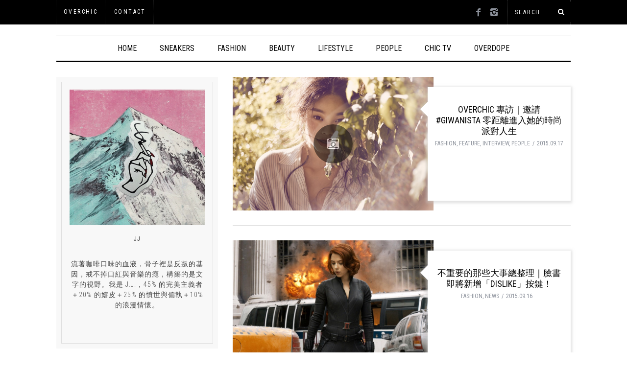

--- FILE ---
content_type: text/html; charset=UTF-8
request_url: http://overchic.overdope.com/p/author/jj
body_size: 13772
content:
<!DOCTYPE html>
<!--[if lt IE 9]><html lang="zh-TW" xmlns:og="http://ogp.me/ns#" xmlns:fb="http://ogp.me/ns/fb#" class="oldie"><![endif]-->
<!--[if (gte IE 9) | !(IE)]><!--><html lang="zh-TW" xmlns:og="http://ogp.me/ns#" xmlns:fb="http://ogp.me/ns/fb#" class="modern"><!--<![endif]-->
<head>
<meta charset="UTF-8" />
<meta name="viewport" content="width=device-width, initial-scale=1" />
<!--[if IE]><meta http-equiv='X-UA-Compatible' content='IE=edge,chrome=1'><![endif]-->
<title>JJ | OVERCHIC</title>
<link rel="shortcut icon" href="http://overchic.overdope.com/wp-content/uploads/2015/01/2015-01-27_012939.png" />
<link rel="apple-touch-icon-precomposed" href="http://overchic.overdope.com/wp-content/uploads/2015/01/2015-01-27_012939.png" />

<script type="text/javascript">
var trackScrolling=true;
var trackScrollingPercentage=false;
var ScrollingPercentageNumber=25;
var stLogInterval=10*1000;
var cutOffTime=900;
var trackNoEvents=false;
var trackNoMaxTime=false;
</script>
<link rel='dns-prefetch' href='//s0.wp.com' />
<link rel='dns-prefetch' href='//fonts.googleapis.com' />
<link rel='dns-prefetch' href='//s.w.org' />
<link rel="alternate" type="application/rss+xml" title="訂閱《OVERCHIC》&raquo; 資訊提供" href="http://overchic.overdope.com/feed" />
<link rel="alternate" type="application/rss+xml" title="訂閱《OVERCHIC》&raquo; 留言的資訊提供" href="http://overchic.overdope.com/comments/feed" />
<link rel="alternate" type="application/rss+xml" title="訂閱《OVERCHIC》&raquo; 作者為「JJ」的資訊提供" href="http://overchic.overdope.com/p/author/jj/feed" />
		<script type="text/javascript">
			window._wpemojiSettings = {"baseUrl":"https:\/\/s.w.org\/images\/core\/emoji\/11\/72x72\/","ext":".png","svgUrl":"https:\/\/s.w.org\/images\/core\/emoji\/11\/svg\/","svgExt":".svg","source":{"concatemoji":"http:\/\/overchic.overdope.com\/wp-includes\/js\/wp-emoji-release.min.js?ver=4.9.16"}};
			!function(a,b,c){function d(a,b){var c=String.fromCharCode;l.clearRect(0,0,k.width,k.height),l.fillText(c.apply(this,a),0,0);var d=k.toDataURL();l.clearRect(0,0,k.width,k.height),l.fillText(c.apply(this,b),0,0);var e=k.toDataURL();return d===e}function e(a){var b;if(!l||!l.fillText)return!1;switch(l.textBaseline="top",l.font="600 32px Arial",a){case"flag":return!(b=d([55356,56826,55356,56819],[55356,56826,8203,55356,56819]))&&(b=d([55356,57332,56128,56423,56128,56418,56128,56421,56128,56430,56128,56423,56128,56447],[55356,57332,8203,56128,56423,8203,56128,56418,8203,56128,56421,8203,56128,56430,8203,56128,56423,8203,56128,56447]),!b);case"emoji":return b=d([55358,56760,9792,65039],[55358,56760,8203,9792,65039]),!b}return!1}function f(a){var c=b.createElement("script");c.src=a,c.defer=c.type="text/javascript",b.getElementsByTagName("head")[0].appendChild(c)}var g,h,i,j,k=b.createElement("canvas"),l=k.getContext&&k.getContext("2d");for(j=Array("flag","emoji"),c.supports={everything:!0,everythingExceptFlag:!0},i=0;i<j.length;i++)c.supports[j[i]]=e(j[i]),c.supports.everything=c.supports.everything&&c.supports[j[i]],"flag"!==j[i]&&(c.supports.everythingExceptFlag=c.supports.everythingExceptFlag&&c.supports[j[i]]);c.supports.everythingExceptFlag=c.supports.everythingExceptFlag&&!c.supports.flag,c.DOMReady=!1,c.readyCallback=function(){c.DOMReady=!0},c.supports.everything||(h=function(){c.readyCallback()},b.addEventListener?(b.addEventListener("DOMContentLoaded",h,!1),a.addEventListener("load",h,!1)):(a.attachEvent("onload",h),b.attachEvent("onreadystatechange",function(){"complete"===b.readyState&&c.readyCallback()})),g=c.source||{},g.concatemoji?f(g.concatemoji):g.wpemoji&&g.twemoji&&(f(g.twemoji),f(g.wpemoji)))}(window,document,window._wpemojiSettings);
		</script>
		<!-- managing ads with Advanced Ads --><script>
					advanced_ads_ready=function(){var fns=[],listener,doc=typeof document==="object"&&document,hack=doc&&doc.documentElement.doScroll,domContentLoaded="DOMContentLoaded",loaded=doc&&(hack?/^loaded|^c/:/^loaded|^i|^c/).test(doc.readyState);if(!loaded&&doc){listener=function(){doc.removeEventListener(domContentLoaded,listener);window.removeEventListener("load",listener);loaded=1;while(listener=fns.shift())listener()};doc.addEventListener(domContentLoaded,listener);window.addEventListener("load",listener)}return function(fn){loaded?setTimeout(fn,0):fns.push(fn)}}();
			</script><style type="text/css">
img.wp-smiley,
img.emoji {
	display: inline !important;
	border: none !important;
	box-shadow: none !important;
	height: 1em !important;
	width: 1em !important;
	margin: 0 .07em !important;
	vertical-align: -0.1em !important;
	background: none !important;
	padding: 0 !important;
}
</style>
<link rel='stylesheet' id='jquery.bxslider-css'  href='http://overchic.overdope.com/wp-content/plugins/bxslider-integration/assets/css/bxslider-integration.min.css?ver=4.9.16' type='text/css' media='all' />
<link rel='stylesheet' id='contact-form-7-css'  href='http://overchic.overdope.com/wp-content/plugins/contact-form-7/includes/css/styles.css?ver=5.0.2' type='text/css' media='all' />
<link rel='stylesheet' id='sc-frontend-style-css'  href='http://overchic.overdope.com/wp-content/plugins/shortcodes-indep/css/frontend-style.css?ver=4.9.16' type='text/css' media='all' />
<link rel='stylesheet' id='wp125style-css'  href='http://overchic.overdope.com/wp-content/plugins/wp125/wp125.css?ver=4.9.16' type='text/css' media='all' />
<link rel='stylesheet' id='main-style-css'  href='http://overchic.overdope.com/wp-content/themes/simplemag-child/style.css?ver=4.9.16' type='text/css' media='all' />
<link rel='stylesheet' id='jetpack-widget-social-icons-styles-css'  href='http://overchic.overdope.com/wp-content/plugins/jetpack/modules/widgets/social-icons/social-icons.css?ver=20170506' type='text/css' media='all' />
<link rel='stylesheet' id='redux-google-fonts-ti_option-css'  href='http://fonts.googleapis.com/css?family=Roboto+Condensed%3A400%2C300&#038;ver=1495098025' type='text/css' media='all' />
<link rel='stylesheet' id='jetpack_css-css'  href='http://overchic.overdope.com/wp-content/plugins/jetpack/css/jetpack.css?ver=6.2.2' type='text/css' media='all' />
<script type='text/javascript' src='http://overchic.overdope.com/wp-includes/js/jquery/jquery.js?ver=1.12.4'></script>
<script type='text/javascript' src='http://overchic.overdope.com/wp-includes/js/jquery/jquery-migrate.min.js?ver=1.4.1'></script>
<script type='text/javascript' src='http://overchic.overdope.com/wp-content/plugins/bxslider-integration/assets/js/bxslider-integration.min.js?ver=4.9.16'></script>
<script type='text/javascript' src='http://overchic.overdope.com/wp-content/plugins/wp-hide-post/public/js/wp-hide-post-public.js?ver=2.0.10'></script>
<link rel='https://api.w.org/' href='http://overchic.overdope.com/wp-json/' />
<link rel="EditURI" type="application/rsd+xml" title="RSD" href="http://overchic.overdope.com/xmlrpc.php?rsd" />
<link rel="wlwmanifest" type="application/wlwmanifest+xml" href="http://overchic.overdope.com/wp-includes/wlwmanifest.xml" /> 
<meta name="generator" content="WordPress 4.9.16" />
<!-- Start Alexa Certify Javascript -->
<script type="text/javascript">
_atrk_opts = { atrk_acct:"BtFqg1asOv00E8", domain:"overdope.com",dynamic: true};
(function() { var as = document.createElement('script'); as.type = 'text/javascript'; as.async = true; as.src = "https://d31qbv1cthcecs.cloudfront.net/atrk.js"; var s = document.getElementsByTagName('script')[0];s.parentNode.insertBefore(as, s); })();
</script>
<noscript><img src="https://d5nxst8fruw4z.cloudfront.net/atrk.gif?account=BtFqg1asOv00E8" style="display:none" height="1" width="1" alt="" /></noscript>
<!-- End Alexa Certify Javascript -->


<!-- Plugin: Open external links a new window. Plugin by Kristian Risager Larsen, http://kristianrisagerlarsen.dk . Download it at http://wordpress.org/extend/plugins/open-external-links-in-a-new-window/ -->
<script type="text/javascript">//<![CDATA[
	function external_links_in_new_windows_loop() {
		if (!document.links) {
			document.links = document.getElementsByTagName('a');
		}
		var change_link = false;
		var force = '';
		var ignore = '';

		for (var t=0; t<document.links.length; t++) {
			var all_links = document.links[t];
			change_link = false;
			
			if(document.links[t].hasAttribute('onClick') == false) {
				// forced if the address starts with http (or also https), but does not link to the current domain
				if(all_links.href.search(/^http/) != -1 && all_links.href.search('overchic.overdope.com') == -1) {
					// alert('Changeda '+all_links.href);
					change_link = true;
				}
					
				if(force != '' && all_links.href.search(force) != -1) {
					// forced
					// alert('force '+all_links.href);
					change_link = true;
				}
				
				if(ignore != '' && all_links.href.search(ignore) != -1) {
					// alert('ignore '+all_links.href);
					// ignored
					change_link = false;
				}

				if(change_link == true) {
					// alert('Changed '+all_links.href);
					document.links[t].setAttribute('onClick', 'javascript:window.open(\''+all_links.href+'\'); return false;');
					document.links[t].removeAttribute('target');
				}
			}
		}
	}
	
	// Load
	function external_links_in_new_windows_load(func)
	{	
		var oldonload = window.onload;
		if (typeof window.onload != 'function'){
			window.onload = func;
		} else {
			window.onload = function(){
				oldonload();
				func();
			}
		}
	}

	external_links_in_new_windows_load(external_links_in_new_windows_loop);
	//]]></script>


<link rel='dns-prefetch' href='//i0.wp.com'/>
<link rel='dns-prefetch' href='//i1.wp.com'/>
<link rel='dns-prefetch' href='//i2.wp.com'/>
<style type='text/css'>img#wpstats{display:none}</style><style type="text/css">
.main-menu > ul > li:hover > a {color:#333;}.secondary-menu ul > li:hover > a {color:#ffcc0d;}.main-menu > ul > .link-arrow > a:after{border-color:transparent transparent #ffcc0d;}.main-menu > ul > li > .sub-menu{border-top-color:#ffcc0d;}.modern .content-over-image figure:before{opacity:0.1;}.top-strip #searchform input, .top-strip #searchform button{color:#ffffff}.modern .content-over-image:hover figure:before{opacity:0.7;}.main-menu .sub-menu .sub-links a:after{background-color:#ffffff}.sidebar .widget{border-bottom:1px solid #b5b5b5;}.footer-sidebar .widget_rss li:after,.footer-sidebar .widget_pages li a:after,.footer-sidebar .widget_nav_menu li a:after,.footer-sidebar .widget_categories ul li:after, .footer-sidebar .widget_recent_entries li:after,.footer-sidebar .widget_recent_comments li:after{background-color:#8c919b;}.footer-sidebar .widget_ti_latest_comments .comment-text:after{border-bottom-color:#242628;}.footer-sidebar .widget_ti_latest_comments .comment-text:before{border-bottom-color:#585b61;}.footer-sidebar .widget_ti_latest_comments .comment-text{border-color:#585b61;}
.sub-menu-columns .sub-menu .sub-links > .menu-item-has-children > a {color:#ffcc0d;}
@media only screen and (min-width: 751px) {#gallery-carousel,#gallery-carousel .gallery-item{height:550px;}}
/* Custom CSS */
.srr-wrap a {
 color: #666;
 font-size: 13px;
 text-decoration: none;
}
.bx-wrapper .bx-viewport {
  -webkit-box-shadow: none;
  -moz-box-shadow: none;
  box-shadow: none;
  border: none;
 margin-bottom: 5px;
}
/*.gallery-wrapper .bx-wrapper .bx-prev, .gallery-wrapper .bx-wrapper .bx-next  {
 margin: 0 auto;
}*/
.bx-wrapper, .bx-wrapper img  {
  margin: 0 auto;
}
.bx-wrapper .bx-pager.bx-default-pager a {
 display: none;
}
.bxslider-gallery.adaptive-height-off .gallery-wrapper .bxslider img {
 height: 550px;
}

.wit-tab-title {
  display: inline-block;
 width: 56px;
 height: 20px;
 overflow: hidden;
 padding:5px 10px;
 opacity: .5;
 font-size: 13px;
 border: 1px solid #ccc;
 line-height: 22px;
}
/*.wit-selected {
 background: #333;
 color: #fff;
 overflow:  hidden;
}*/
.wit-tab-container ul {
 background: #fff;
}
.wit-tab-title a {
 max-width: 58px;
 overflow: hidden;
}
.jetpack-display-remote-posts h4 {
 margin-left: 120px;
 height:72px;
 padding:0px 0;
 letter-spacing:1px;
 line-height:16px;
}
.jetpack-display-remote-posts h4 a {
 color: #666;
 font-size: 13px;
 text-decoration: none;
 height:64px;
 overflow: hidden;
}
.jetpack-display-remote-posts h4 a:hover {
 color: #000;
}
.jetpack-display-remote-posts img {
 display:block;
margin-top: -72px;
 width: 108px;
}
.wpp-thumbnail {
 margin: 5px 10px 10px 0;
}
.wpp-list li a{
 color: #666;
 font-size: 13px;
}
.wpp-list li a:hover{
 color: #000;
}
.wpcf7 .wpcf7-button {
 border: 1px solid #333;
}
.wpcf7 .wpcf7-button:hover {
 color: #fff;
 background: #333;
}
#wpnp_next, #wpnp_previous {
 z-index: 999;
}
.advertisement {
 margin-bottom: 25px;
}</style>
<style type="text/css">.broken_link, a.broken_link {
	text-decoration: line-through;
}</style><meta content='https://www.facebook.com/overchic.life' property='article:author'/><script async='async' src='https://www.googletagservices.com/tag/js/gpt.js'></script>
<script>
  var googletag = googletag || {};
  googletag.cmd = googletag.cmd || [];
</script>

<script>
  googletag.cmd.push(function() {
    googletag.defineSlot('/211733204/overchic_PC_topic_970x250_T', [970, 250], 'div-gpt-ad-1494487734982-0').addService(googletag.pubads());
    googletag.defineSlot('/211733204/overchic_topic_300x250_fans', [300, 250], 'div-gpt-ad-1494487734982-1').addService(googletag.pubads());
    googletag.pubads().enableSingleRequest();
    googletag.pubads().collapseEmptyDivs();
    googletag.enableServices();
  });
</script>
<!-- BEGIN ExactMetrics v5.3.5 Universal Analytics - https://exactmetrics.com/ -->
<script>
(function(i,s,o,g,r,a,m){i['GoogleAnalyticsObject']=r;i[r]=i[r]||function(){
	(i[r].q=i[r].q||[]).push(arguments)},i[r].l=1*new Date();a=s.createElement(o),
	m=s.getElementsByTagName(o)[0];a.async=1;a.src=g;m.parentNode.insertBefore(a,m)
})(window,document,'script','https://www.google-analytics.com/analytics.js','ga');
  ga('create', 'UA-59749175-1', 'auto');
  ga('send', 'pageview');
</script>
<!-- END ExactMetrics Universal Analytics -->
<style type="text/css" title="dynamic-css" class="options-output">h1, h2, h3, h4, h5, h6, .main-menu a, .secondary-menu a, .widget_pages, .widget_categories, .widget_nav_menu, .tagline, .sub-title, .entry-meta, .entry-note, .read-more, #submit, .ltr .single .entry-content > p:first-of-type:first-letter, input#s, .single-author-box .vcard, .comment-author, .comment-meta, .comment-reply-link, #respond label, .copyright, #wp-calendar tbody, .latest-reviews i, .score-box .total{font-family:"Roboto Condensed";font-weight:400;font-style:normal;}.title-with-sep, .title-with-bg, .classic-layout .entry-title, .posts-slider .entry-title{font-size:22px;}.main-menu > ul > li{font-size:16px;}body{font-family:"Roboto Condensed";font-weight:300;font-style:normal;font-size:14px;}body, .site-content, .layout-full .title-with-sep .title, .layout-full .title-with-sep .entry-title{background-color:#fff;}.entry-image, .paging-navigation .current, .link-pages span, .score-line span, .entry-breakdown .item .score-line, .widget_ti_most_commented span, .all-news-link .read-more{background-color:#969696;}.paging-navigation .current, .widget span i, .score-line span i, .all-news-link .read-more{color:#000000;}#masthead, .main-menu-fixed{background-color:#ffffff;}.top-strip, .secondary-menu .sub-menu, .top-strip #searchform input[type="text"], .top-strip .social li ul{background-color:#000000;}.top-strip{border-bottom:0px solid #000;}.secondary-menu a{color:#ffffff;}.secondary-menu a:hover{color:#ffcc0d;}.secondary-menu li, .top-strip #searchform input[type="text"]{border-color:#333333;}.top-strip .social li a{color:#8c919b;}.main-menu,.sticky-active .main-menu-fixed{background-color:#ffffff;}.main-menu > ul > li > a{color:#000;}.main-menu > ul > li > a:hover{color:#333;}.main-menu > ul > li:after{color:#eeeeee;}.main-menu{border-top:1px solid #000;}.main-menu{border-bottom:3px solid #000;}.main-menu .sub-menu{border-top:0px solid #000;border-bottom:0px solid #000;border-left:0px solid #000;border-right:0px solid #000;}.main-menu .sub-menu,.main-menu .sub-menu-two-columns .sub-menu:before{background-color:#000000;}.sub-links li a{color:#ffffff;}.sub-links li a:hover{color:#ffcc0d;}.main-menu .sub-menu .sub-links a:after{background-color:#1e1e1e;}.main-menu .sub-menu:after{background-color:#242628;}.sub-posts li a{color:#ffffff;}.sub-posts li a:hover{color:#ffcc0d;}.modern .content-over-image figure:before{background-color:#000000;}.sidebar{border-top:1px solid #b5b5b5;border-bottom:1px solid #b5b5b5;border-left:1px solid #b5b5b5;border-right:1px solid #b5b5b5;}.slide-dock{background-color:#ffffff;}.slide-dock h3, .slide-dock a, .slide-dock p{color:#000000;}.footer-sidebar, .widget_ti_most_commented li a{background-color:#242628;}.footer-sidebar .widget h3{color:#ffcc0d;}.footer-sidebar{color:#8c919b;}.footer-sidebar .widget a{color:#8c919b;}.footer-sidebar .widget a:hover{color:#ffcc0d;}.widget-area-2, .widget-area-3, .footer-sidebar .widget{border-top:1px dotted #585b61;border-bottom:1px dotted #585b61;border-left:1px dotted #585b61;border-right:1px dotted #585b61;}.copyright{background-color:#222222;}.copyright, .copyright a{color:#8c919b;}</style>
<!-- START - Open Graph for Facebook, Google+ and Twitter Card Tags 2.2.4.2 -->
 <!-- Facebook Open Graph -->
  <meta property="og:locale" content="zh_TW"/>
  <meta property="og:site_name" content="OVERCHIC"/>
  <meta property="og:title" content="JJ"/>
  <meta property="og:url" content="http://overchic.overdope.com/p/author/jj"/>
  <meta property="og:type" content="article"/>
  <meta property="og:description" content="OVERCHIC.LIFE"/>
  <meta property="og:image" content="http://overchic.overdope.com/logo.png"/>
  <meta property="fb:app_id" content="847876211942552"/>
 <!-- Google+ / Schema.org -->
  <meta itemprop="description" content="OVERCHIC.LIFE"/>
  <meta itemprop="image" content="http://overchic.overdope.com/logo.png"/>
 <!-- Twitter Cards -->
 <!-- SEO -->
  <meta name="description" content="OVERCHIC.LIFE"/>
 <!-- Misc. tags -->
 <!-- is_author -->
<!-- END - Open Graph for Facebook, Google+ and Twitter Card Tags 2.2.4.2 -->
	

</head>

<body class="archive author author-jj author-8 ltr" itemscope itemtype="http://schema.org/WebPage">
<div id="fb-root"></div>
<script>(function(d, s, id) {
  var js, fjs = d.getElementsByTagName(s)[0];
  if (d.getElementById(id)) return;
  js = d.createElement(s); js.id = id;
  js.src = "//connect.facebook.net/zh_TW/sdk.js#xfbml=1&version=v2.8&appId=847876211942552";
  fjs.parentNode.insertBefore(js, fjs);
}(document, 'script', 'facebook-jssdk'));</script>

<script>(function() {
var _fbq = window._fbq || (window._fbq = []);
if (!_fbq.loaded) {
var fbds = document.createElement('script');
fbds.async = true;
fbds.src = '//connect.facebook.net/en_US/fbds.js';
var s = document.getElementsByTagName('script')[0];
s.parentNode.insertBefore(fbds, s);
_fbq.loaded = true;
}
_fbq.push(['addPixelId', '405085583009282']);
})();
window._fbq = window._fbq || [];
window._fbq.push(['track', 'PixelInitialized', {}]);
</script>
<noscript><img height="1" width="1" alt="" style="display:none" src="https://www.facebook.com/tr?id=405085583009282&amp;ev=PixelInitialized" /></noscript>


    <div id="pageslide" class="st-menu st-effect">
    	<a href="#" id="close-pageslide"><i class="icomoon-remove-sign"></i></a>
    </div><!-- Sidebar in Mobile View -->
    
	    <section id="site" class="layout-full">
        <div class="site-content">
    
            <header id="masthead" role="banner" class="clearfix with-menu" itemscope itemtype="http://schema.org/WPHeader">
                
                <div class="no-print top-strip">
                    <div class="wrapper clearfix">
            
                        
<form method="get" id="searchform" action="http://overchic.overdope.com/" role="search">
	<input type="text" name="s" id="s" value="Search" onfocus="if(this.value=='Search')this.value='';" onblur="if(this.value=='')this.value='Search';" />
    <button type="submit">
    	<i class="icomoon-search"></i>
    </button>
</form><ul class="social">
		<li><a href="#" class="icomoon-share social-share-link"></a>
			<ul><li><a href="https://www.facebook.com/overchic.life" class="icomoon-facebook" target="_blank"></a></li><li><a href="https://www.instagram.com/overchic.life/" class="icomoon-instagram" target="_blank"></a></li>		</ul>
		</li>
	</ul>                        
                        <a href="#" id="open-pageslide" data-effect="st-effect"><i class="icomoon-menu"></i></a>
                        
                        <nav class="secondary-menu" role="navigation" itemscope="itemscope" itemtype="http://schema.org/SiteNavigationElement"><ul id="menu-%e4%b8%8a%e6%96%b9%e5%89%af%e9%81%b8%e5%96%ae" class="menu"><li id="menu-item-36" class="menu-item menu-item-type-custom menu-item-object-custom menu-item-home menu-item-36"><a target="_blank" href="http://overchic.overdope.com/">OVERCHIC</a></li>
<li id="menu-item-11810" class="menu-item menu-item-type-post_type menu-item-object-page menu-item-11810"><a target="_blank" href="http://overchic.overdope.com/contact">Contact</a></li>
</ul></nav>                    </div><!-- .wrapper -->
                </div><!-- .top-strip -->
                
                
                <div id="branding" class="animated">
                    <div class="wrapper">
                    
<div class="header header-default">
    <!-- a class="logo" href="http://overchic.overdope.com/">
        <img src="http://overchic.overdope.com/wp-content/uploads/2015/02/2015-02-22_181608.jpg" alt="OVERCHIC - OVERCHIC.LIFE" width="1" height="1" />
    </a --><!-- Logo -->
    
         
    <div class="wp_bannerize LOGOADS">
<div><!-- /211733204/overchic_PC_topic_970x250_T -->
<div id='div-gpt-ad-1494487734982-0' style='height:250px; width:970px;'>
<script>
googletag.cmd.push(function() { googletag.display('div-gpt-ad-1494487734982-0'); });
</script>
</div></div>
</div>    
    </div><!-- .header-default -->                    </div><!-- .wrapper -->
                </div><!-- #branding -->
                
				<div class="no-print animated main-menu-container"><div class="main-menu-fixed"><nav class="wrapper main-menu" role="navigation" itemscope="itemscope" itemtype="http://schema.org/SiteNavigationElement"><ul id="menu-%e4%b8%bb%e9%81%b8%e5%96%ae" class="menu"><li id="menu-item-161" class="menu-item menu-item-type-custom menu-item-object-custom menu-item-home"><a href="http://overchic.overdope.com/">HOME</a></li>
<li id="menu-item-13436" class="sneakers menu-item menu-item-type-taxonomy menu-item-object-category menu-item-has-children"><a href="http://overchic.overdope.com/p/category/sneakers">SNEAKERS</a><div class="sub-menu"><ul class="sub-posts">
								<li>
									<figure>
										<a href="http://overchic.overdope.com/p/53168"><img src="https://i1.wp.com/overchic.overdope.com/wp-content/uploads/2017/05/2017-05-16_190127.jpg?resize=296%2C197&quality=100" alt="夏天穿搭重點 — 野餐篇。換上消暑粉色系，拍照瞬間美十倍！" width="296" height="197" /></a>
									</figure>
									<a href="http://overchic.overdope.com/p/53168">夏天穿搭重點 — 野餐篇。換上消暑粉色系，拍照瞬間美十倍！</a>
								</li>
								<li>
									<figure>
										<a href="http://overchic.overdope.com/p/53091"><img src="https://i1.wp.com/overchic.overdope.com/wp-content/uploads/2017/05/2017-05-08_154056.jpg?resize=296%2C197&quality=100" alt="走起來，像漫步雲端！最輕量的針織鞋，讓你走在久都不累" width="296" height="197" /></a>
									</figure>
									<a href="http://overchic.overdope.com/p/53091">走起來，像漫步雲端！最輕量的針織鞋，讓你走在久都不累</a>
								</li>
								<li>
									<figure>
										<a href="http://overchic.overdope.com/p/52306"><img src="https://i1.wp.com/overchic.overdope.com/wp-content/uploads/2017/01/2017-01-12_181033.jpg?resize=296%2C197&quality=100" alt="過年打麻將想贏就穿這雙｜adidas Originals雞年限定" width="296" height="197" /></a>
									</figure>
									<a href="http://overchic.overdope.com/p/52306">過年打麻將想贏就穿這雙｜adidas Originals雞年限定</a>
								</li></ul>
<ul class="sub-links">
	<li id="menu-item-13438" class="sneakers-collector menu-item menu-item-type-taxonomy menu-item-object-category"><a href="http://overchic.overdope.com/p/category/sneakers/collector">COLLECTOR</a><div class="sub-menu"></div>
</li>
	<li id="menu-item-13439" class="sneakers-trend menu-item menu-item-type-taxonomy menu-item-object-category"><a href="http://overchic.overdope.com/p/category/sneakers/trend">TREND</a><div class="sub-menu"></div>
</li>
	<li id="menu-item-13437" class="sneakers-background menu-item menu-item-type-taxonomy menu-item-object-category"><a href="http://overchic.overdope.com/p/category/sneakers/background">BACKGROUND</a><div class="sub-menu"></div>
</li>
</ul>
</div>
</li>
<li id="menu-item-79" class="fashion menu-item menu-item-type-taxonomy menu-item-object-category menu-item-has-children"><a target="_blank" href="http://overchic.overdope.com/p/category/fashion">FASHION</a><div class="sub-menu"><ul class="sub-posts">
								<li>
									<figure>
										<a href="http://overchic.overdope.com/p/53289"><img src="https://i1.wp.com/overchic.overdope.com/wp-content/uploads/2017/09/2017-09-26_155303.jpg?resize=296%2C197&quality=100" alt="穿上 GU 晉升時尚殿堂！GU 絲絨派對揭開「GU 時裝周」序幕！" width="296" height="197" /></a>
									</figure>
									<a href="http://overchic.overdope.com/p/53289">穿上 GU 晉升時尚殿堂！GU 絲絨派對揭開「GU 時裝周」序幕！</a>
								</li>
								<li>
									<figure>
										<a href="http://overchic.overdope.com/p/53270"><img src="https://i2.wp.com/overchic.overdope.com/wp-content/uploads/2017/05/2017-05-31_150838.jpg?resize=296%2C197&quality=100" alt="網路也能試衣服？3D 虛擬穿搭，終於能夠輕鬆玩穿搭" width="296" height="197" /></a>
									</figure>
									<a href="http://overchic.overdope.com/p/53270">網路也能試衣服？3D 虛擬穿搭，終於能夠輕鬆玩穿搭</a>
								</li>
								<li>
									<figure>
										<a href="http://overchic.overdope.com/p/53255"><img src="https://i0.wp.com/overchic.overdope.com/wp-content/uploads/2017/05/2017-05-24_113710.jpg?resize=296%2C197&quality=100" alt="韓孝周、金裕貞、EXID的哈妮都悄悄戴上的就是它！ Folli Follie 無限符號，有夠好看" width="296" height="197" /></a>
									</figure>
									<a href="http://overchic.overdope.com/p/53255">韓孝周、金裕貞、EXID的哈妮都悄悄戴上的就是它！ Folli Follie 無限符號，有夠好看</a>
								</li></ul>
<ul class="sub-links">
	<li id="menu-item-81" class="fashion-feature menu-item menu-item-type-taxonomy menu-item-object-category"><a target="_blank" href="http://overchic.overdope.com/p/category/fashion/feature">FEATURE</a><div class="sub-menu"></div>
</li>
	<li id="menu-item-82" class="fashion-news menu-item menu-item-type-taxonomy menu-item-object-category"><a target="_blank" href="http://overchic.overdope.com/p/category/fashion/news">NEWS</a><div class="sub-menu"></div>
</li>
	<li id="menu-item-80" class="fashion-dictionary menu-item menu-item-type-taxonomy menu-item-object-category"><a target="_blank" href="http://overchic.overdope.com/p/category/fashion/dictionary">DICTIONARY</a><div class="sub-menu"></div>
</li>
</ul>
</div>
</li>
<li id="menu-item-75" class="beauty menu-item menu-item-type-taxonomy menu-item-object-category menu-item-has-children"><a target="_blank" href="http://overchic.overdope.com/p/category/beauty">BEAUTY</a><div class="sub-menu"><ul class="sub-posts">
								<li>
									<figure>
										<a href="http://overchic.overdope.com/p/53339"><img src="https://i0.wp.com/overchic.overdope.com/wp-content/uploads/2018/05/2018-05-15_003100-e1526438223568.jpg?resize=296%2C197&quality=100" alt="春天微風吹起的不只是櫻花風，更是面膜瘋！" width="296" height="197" /></a>
									</figure>
									<a href="http://overchic.overdope.com/p/53339">春天微風吹起的不只是櫻花風，更是面膜瘋！</a>
								</li>
								<li>
									<figure>
										<a href="http://overchic.overdope.com/p/53329"><img src="https://i2.wp.com/overchic.overdope.com/wp-content/uploads/2018/03/2018-03-28_183448.jpeg?resize=296%2C197&quality=100" alt="暗沈、黑眼圈是肌膚在向妳求救的表現！" width="296" height="197" /></a>
									</figure>
									<a href="http://overchic.overdope.com/p/53329">暗沈、黑眼圈是肌膚在向妳求救的表現！</a>
								</li>
								<li>
									<figure>
										<a href="http://overchic.overdope.com/p/53317"><img src="https://i0.wp.com/overchic.overdope.com/wp-content/uploads/2017/12/2017-12-29_165855.jpg?resize=296%2C197&quality=100" alt="秋冬終於到來，美白可以偷懶了嗎？" width="296" height="197" /></a>
									</figure>
									<a href="http://overchic.overdope.com/p/53317">秋冬終於到來，美白可以偷懶了嗎？</a>
								</li></ul>
<ul class="sub-links">
	<li id="menu-item-76" class="beauty-feature menu-item menu-item-type-taxonomy menu-item-object-category"><a target="_blank" href="http://overchic.overdope.com/p/category/beauty/feature-beauty">FEATURE</a><div class="sub-menu"></div>
</li>
	<li id="menu-item-77" class="beauty-news menu-item menu-item-type-taxonomy menu-item-object-category"><a target="_blank" href="http://overchic.overdope.com/p/category/beauty/news-beauty">NEWS</a><div class="sub-menu"></div>
</li>
</ul>
</div>
</li>
<li id="menu-item-83" class="lifestyle menu-item menu-item-type-taxonomy menu-item-object-category menu-item-has-children"><a target="_blank" href="http://overchic.overdope.com/p/category/lifestyle">LIFESTYLE</a><div class="sub-menu"><ul class="sub-posts">
								<li>
									<figure>
										<a href="http://overchic.overdope.com/p/53307"><img src="https://i0.wp.com/overchic.overdope.com/wp-content/uploads/2017/10/2017-10-19_170657.jpg?resize=296%2C197&quality=100" alt="50 年的堅持！日式 MAiSEN 豬排來台周年推出「限定套餐」滿足您的味蕾！" width="296" height="197" /></a>
									</figure>
									<a href="http://overchic.overdope.com/p/53307">50 年的堅持！日式 MAiSEN 豬排來台周年推出「限定套餐」滿足您的味蕾！</a>
								</li>
								<li>
									<figure>
										<a href="http://overchic.overdope.com/p/53265"><img src="https://i1.wp.com/overchic.overdope.com/wp-content/uploads/2017/05/2017-05-24_115112.jpg?resize=296%2C197&quality=100" alt="迷你包救星！Samsung Pay 登台，以後出門真的只要手機就夠了" width="296" height="197" /></a>
									</figure>
									<a href="http://overchic.overdope.com/p/53265">迷你包救星！Samsung Pay 登台，以後出門真的只要手機就夠了</a>
								</li>
								<li>
									<figure>
										<a href="http://overchic.overdope.com/p/53252"><img src="https://i1.wp.com/overchic.overdope.com/wp-content/uploads/2017/05/2017-05-22_165049.jpg?resize=296%2C197&quality=100" alt="Volcom 與日本知名藝術家聯名作，將在5月18於 HOTEL V  展開" width="296" height="197" /></a>
									</figure>
									<a href="http://overchic.overdope.com/p/53252">Volcom 與日本知名藝術家聯名作，將在5月18於 HOTEL V  展開</a>
								</li></ul>
<ul class="sub-links">
	<li id="menu-item-84" class="lifestyle-art menu-item menu-item-type-taxonomy menu-item-object-category"><a target="_blank" href="http://overchic.overdope.com/p/category/lifestyle/art-design">ART &#038; DESIGN</a><div class="sub-menu"></div>
</li>
	<li id="menu-item-87" class="lifestyle-music menu-item menu-item-type-taxonomy menu-item-object-category"><a target="_blank" href="http://overchic.overdope.com/p/category/lifestyle/music-cinema">MUSIC &#038; CINEMA</a><div class="sub-menu"></div>
</li>
	<li id="menu-item-86" class="lifestyle-food menu-item menu-item-type-taxonomy menu-item-object-category"><a target="_blank" href="http://overchic.overdope.com/p/category/lifestyle/food-travel">FOOD &#038; TRAVEL</a><div class="sub-menu"></div>
</li>
	<li id="menu-item-85" class="lifestyle-culture menu-item menu-item-type-taxonomy menu-item-object-category"><a target="_blank" href="http://overchic.overdope.com/p/category/lifestyle/culture">CULTURE</a><div class="sub-menu"></div>
</li>
	<li id="menu-item-88" class="lifestyle-technology menu-item menu-item-type-taxonomy menu-item-object-category"><a target="_blank" href="http://overchic.overdope.com/p/category/lifestyle/technology">TECHONOLOGY</a><div class="sub-menu"></div>
</li>
</ul>
</div>
</li>
<li id="menu-item-89" class="people menu-item menu-item-type-taxonomy menu-item-object-category menu-item-has-children"><a target="_blank" href="http://overchic.overdope.com/p/category/people">PEOPLE</a><div class="sub-menu"><ul class="sub-posts">
								<li>
									<figure>
										<a href="http://overchic.overdope.com/p/52894"><img src="https://i1.wp.com/overchic.overdope.com/wp-content/uploads/2017/04/2017-04-13_225031.jpg?resize=296%2C197&quality=100" alt="花王集團連續 11 年榮獲「全球最具道德企業」" width="296" height="197" /></a>
									</figure>
									<a href="http://overchic.overdope.com/p/52894">花王集團連續 11 年榮獲「全球最具道德企業」</a>
								</li>
								<li>
									<figure>
										<a href="http://overchic.overdope.com/p/51911"><img src="https://i1.wp.com/overchic.overdope.com/wp-content/uploads/2016/12/2016-12-29_173113.jpg?resize=296%2C197&quality=100" alt="2016全球百大美女｜台日韓入選的有這些！（下）" width="296" height="197" /></a>
									</figure>
									<a href="http://overchic.overdope.com/p/51911">2016全球百大美女｜台日韓入選的有這些！（下）</a>
								</li>
								<li>
									<figure>
										<a href="http://overchic.overdope.com/p/51910"><img src="https://i1.wp.com/overchic.overdope.com/wp-content/uploads/2016/12/2016-12-29_173238.jpg?resize=296%2C197&quality=100" alt="2016全球百大美女｜台日韓入選的有這些！（上）" width="296" height="197" /></a>
									</figure>
									<a href="http://overchic.overdope.com/p/51910">2016全球百大美女｜台日韓入選的有這些！（上）</a>
								</li></ul>
<ul class="sub-links">
	<li id="menu-item-90" class="people-interview menu-item menu-item-type-taxonomy menu-item-object-category"><a target="_blank" href="http://overchic.overdope.com/p/category/people/interview">INTERVIEW</a><div class="sub-menu"></div>
</li>
	<li id="menu-item-91" class="people-spotlight menu-item menu-item-type-taxonomy menu-item-object-category"><a target="_blank" href="http://overchic.overdope.com/p/category/people/spotlight">SPOTLIGHT</a><div class="sub-menu"></div>
</li>
</ul>
</div>
</li>
<li id="menu-item-23682" class="menu-item menu-item-type-custom menu-item-object-custom"><a href="http://tv.overchic.overdope.com">CHIC TV</a></li>
<li id="menu-item-328" class="menu-item menu-item-type-custom menu-item-object-custom"><a target="_blank" href="http://overdope.com/">OVERDOPE</a></li>
</ul></nav></div></div>            
            </header><!-- #masthead -->		
	<section id="content" role="main" class="clearfix animated author-page">
    	<div class="wrapper">
    		
            			
            <div class="grids">
                <div class="grid-4 columns column-1 sidebar-fixed">
                    <div class="author-box">
                        <div class="inner">
                        
                                                        
                            <div class="avatar">
                                <img src="https://i2.wp.com/overchic.overdope.com/wp-content/uploads/2015/08/2015-08-25_175402.jpg?fit=277%2C277&quality=100" width="277" height="277" alt="JJ" class="avatar avatar-277 wp-user-avatar wp-user-avatar-277 alignnone photo" />                            </div>
                            
                            <div class="author-info" itemprop="author" itemscope="itemscope" itemtype="http://schema.org/Person">
                                <h1>
                                    <span class="vcard author">
                                        <span class="fn" itemprop="name">JJ</span>
                                    </span>
                                </h1>
                                <p itemprop="description">
                                    <span>流著咖啡口味的血液，骨子裡是反叛的基因，戒不掉口紅與音樂的癮，構築的是文字的視野。我是 J.J.，45% 的完美主義者＋20% 的嬉皮＋25% 的憤世與偏執＋10% 的浪漫情懷。                                </p>
                            </div>
                            
                            <ul class="author-social">
                                                                                                                                                                                                                                                            </ul>

                        </div>
                    </div>
                </div><!-- .grid-4 -->
                
                <div class="grid-8 columns column-2">
                
                    <div class="grids list-layout entries">
                        
<article class="grid-4 post-35904 post type-post status-publish format-gallery has-post-thumbnail hentry category-fashion category-feature category-interview category-people post_format-post-format-gallery" itemscope itemtype="http://schema.org/Article">

    <figure class="entry-image animated">
    	<a href="http://overchic.overdope.com/p/35904" target="_blank">
			<img width="600" height="400" src="https://i1.wp.com/overchic.overdope.com/wp-content/uploads/2015/09/2015-09-14_163337.jpg?resize=600%2C400&amp;quality=100" class="attachment-thumbnail size-thumbnail wp-post-image" alt="" srcset="https://i1.wp.com/overchic.overdope.com/wp-content/uploads/2015/09/2015-09-14_163337.jpg?w=1050&amp;quality=100 1050w, https://i1.wp.com/overchic.overdope.com/wp-content/uploads/2015/09/2015-09-14_163337.jpg?resize=600%2C400&amp;quality=100 600w, https://i1.wp.com/overchic.overdope.com/wp-content/uploads/2015/09/2015-09-14_163337.jpg?resize=377%2C251&amp;quality=100 377w, https://i1.wp.com/overchic.overdope.com/wp-content/uploads/2015/09/2015-09-14_163337.jpg?resize=840%2C560&amp;quality=100 840w, https://i1.wp.com/overchic.overdope.com/wp-content/uploads/2015/09/2015-09-14_163337.jpg?resize=330%2C220&amp;quality=100 330w, https://i1.wp.com/overchic.overdope.com/wp-content/uploads/2015/09/2015-09-14_163337.jpg?resize=296%2C197&amp;quality=100 296w, https://i1.wp.com/overchic.overdope.com/wp-content/uploads/2015/09/2015-09-14_163337.jpg?resize=690%2C460&amp;quality=100 690w, https://i1.wp.com/overchic.overdope.com/wp-content/uploads/2015/09/2015-09-14_163337.jpg?resize=825%2C550&amp;quality=100 825w" sizes="(max-width: 600px) 100vw, 600px" /><i class="icomoon-camera-retro"></i>    	</a>

            </figure>
        
    <header class="entry-header">
        <h2 class="entry-title" itemprop="headline">
            <a href="http://overchic.overdope.com/p/35904" target="_blank">OVERCHIC 專訪｜邀請 #GIWAnista 零距離進入她的時尚派對人生</a>
        </h2>
        <div class="entry-meta">
           <span class="entry-category"><a href="http://overchic.overdope.com/p/category/fashion" >FASHION</a>, <a href="http://overchic.overdope.com/p/category/fashion/feature" >FEATURE</a>, <a href="http://overchic.overdope.com/p/category/people/interview" >INTERVIEW</a>, <a href="http://overchic.overdope.com/p/category/people" >PEOPLE</a></span><time class="entry-date updated" datetime="2015-09-17T12:00:59+00:00" itemprop="datePublished">2015.09.17</time>        </div>
                    </header>
	    
        	</article>
<article class="grid-4 post-36348 post type-post status-publish format-standard has-post-thumbnail hentry category-fashion category-news tag-acne-studios tag-facebook tag-mark-zuckerberg tag-scarlett-johansson" itemscope itemtype="http://schema.org/Article">

    <figure class="entry-image animated">
    	<a href="http://overchic.overdope.com/p/36348" target="_blank">
			<img width="600" height="400" src="https://i1.wp.com/overchic.overdope.com/wp-content/uploads/2015/09/2015-09-16_192307.jpg?resize=600%2C400&amp;quality=100" class="attachment-thumbnail size-thumbnail wp-post-image" alt="" srcset="https://i1.wp.com/overchic.overdope.com/wp-content/uploads/2015/09/2015-09-16_192307.jpg?resize=600%2C400&amp;quality=100 600w, https://i1.wp.com/overchic.overdope.com/wp-content/uploads/2015/09/2015-09-16_192307.jpg?resize=330%2C220&amp;quality=100 330w, https://i1.wp.com/overchic.overdope.com/wp-content/uploads/2015/09/2015-09-16_192307.jpg?resize=296%2C197&amp;quality=100 296w" sizes="(max-width: 600px) 100vw, 600px" />    	</a>

            </figure>
        
    <header class="entry-header">
        <h2 class="entry-title" itemprop="headline">
            <a href="http://overchic.overdope.com/p/36348" target="_blank">不重要的那些大事總整理｜臉書即將新增「Dislike」按鍵！</a>
        </h2>
        <div class="entry-meta">
           <span class="entry-category"><a href="http://overchic.overdope.com/p/category/fashion" >FASHION</a>, <a href="http://overchic.overdope.com/p/category/fashion/news" >NEWS</a></span><time class="entry-date updated" datetime="2015-09-16T19:23:46+00:00" itemprop="datePublished">2015.09.16</time>        </div>
                    </header>
	    
        	</article>
<article class="grid-4 post-36342 post type-post status-publish format-standard has-post-thumbnail hentry category-fashion" itemscope itemtype="http://schema.org/Article">

    <figure class="entry-image animated">
    	<a href="http://overchic.overdope.com/p/36342" target="_blank">
			<img width="600" height="400" src="https://i2.wp.com/overchic.overdope.com/wp-content/uploads/2015/09/2015-09-16_183457.jpg?resize=600%2C400&amp;quality=100" class="attachment-thumbnail size-thumbnail wp-post-image" alt="" srcset="https://i2.wp.com/overchic.overdope.com/wp-content/uploads/2015/09/2015-09-16_183457.jpg?resize=600%2C400&amp;quality=100 600w, https://i2.wp.com/overchic.overdope.com/wp-content/uploads/2015/09/2015-09-16_183457.jpg?resize=330%2C220&amp;quality=100 330w, https://i2.wp.com/overchic.overdope.com/wp-content/uploads/2015/09/2015-09-16_183457.jpg?resize=296%2C197&amp;quality=100 296w" sizes="(max-width: 600px) 100vw, 600px" />    	</a>

            </figure>
        
    <header class="entry-header">
        <h2 class="entry-title" itemprop="headline">
            <a href="http://overchic.overdope.com/p/36342" target="_blank">當模特兒的美貌不再是一切｜超模是這樣磨過來的</a>
        </h2>
        <div class="entry-meta">
           <span class="entry-category"><a href="http://overchic.overdope.com/p/category/fashion" >FASHION</a></span><time class="entry-date updated" datetime="2015-09-16T18:37:54+00:00" itemprop="datePublished">2015.09.16</time>        </div>
                    </header>
	    
        	</article>
<article class="grid-4 post-36323 post type-post status-publish format-standard has-post-thumbnail hentry category-beauty category-feature-beauty" itemscope itemtype="http://schema.org/Article">

    <figure class="entry-image animated">
    	<a href="http://overchic.overdope.com/p/36323" target="_blank">
			<img width="600" height="400" src="https://i1.wp.com/overchic.overdope.com/wp-content/uploads/2015/09/2015-09-16_172844.gif?resize=600%2C400&amp;quality=100" class="attachment-thumbnail size-thumbnail wp-post-image" alt="" />    	</a>

            </figure>
        
    <header class="entry-header">
        <h2 class="entry-title" itemprop="headline">
            <a href="http://overchic.overdope.com/p/36323" target="_blank">NYFW Beauty｜想要壞，就要壞得有型的妝容講義</a>
        </h2>
        <div class="entry-meta">
           <span class="entry-category"><a href="http://overchic.overdope.com/p/category/beauty" >BEAUTY</a>, <a href="http://overchic.overdope.com/p/category/beauty/feature-beauty" >FEATURE</a></span><time class="entry-date updated" datetime="2015-09-16T17:29:17+00:00" itemprop="datePublished">2015.09.16</time>        </div>
                    </header>
	    
        	</article>
<article class="grid-4 post-36317 post type-post status-publish format-standard has-post-thumbnail hentry category-fashion category-feature" itemscope itemtype="http://schema.org/Article">

    <figure class="entry-image animated">
    	<a href="http://overchic.overdope.com/p/36317" target="_blank">
			<img width="600" height="400" src="https://i1.wp.com/overchic.overdope.com/wp-content/uploads/2015/09/2015-09-16_154245.gif?resize=600%2C400&amp;quality=100" class="attachment-thumbnail size-thumbnail wp-post-image" alt="" />    	</a>

            </figure>
        
    <header class="entry-header">
        <h2 class="entry-title" itemprop="headline">
            <a href="http://overchic.overdope.com/p/36317" target="_blank">Instagram 可以預測即將爆紅的 Model DNA！你有中嗎？</a>
        </h2>
        <div class="entry-meta">
           <span class="entry-category"><a href="http://overchic.overdope.com/p/category/fashion" >FASHION</a>, <a href="http://overchic.overdope.com/p/category/fashion/feature" >FEATURE</a></span><time class="entry-date updated" datetime="2015-09-16T15:42:57+00:00" itemprop="datePublished">2015.09.16</time>        </div>
                    </header>
	    
        			<div class="banner-m3"></div>
	</article>                    </div>
                
                </div><!-- .grid-8 -->
            </div><!--.grids-->
                   
				<nav class="navigation paging-navigation" role="navigation">
		<div class="loop-pagination">
			<span aria-current='page' class='page-numbers current'>1</span>
<a class='page-numbers' href='http://overchic.overdope.com/p/author/jj/page/2'>2</a>
<span class="page-numbers dots">...</span>
<a class='page-numbers' href='http://overchic.overdope.com/p/author/jj/page/121'>121</a>
<a class="next page-numbers" href="http://overchic.overdope.com/p/author/jj/page/2">Next</a>		</div>
	</nav><!-- .navigation -->
	            
                        
    	</div>
    </section>
		


        <footer id="footer" class="no-print animated" role="contentinfo" itemscope="itemscope" itemtype="http://schema.org/WPFooter">

        	
            <!--?php get_sidebar( 'footer' ); // Output the footer sidebars ? -->

            <div class="copyright">
                <div class="wrapper">
                	<div class="grids">
                        <div class="grid-10">
                            Copyright © 2015 OVERCHIC PUBLISHIN CO., LTD. All Rights Reserved.                        </div>
                        <div class="grid-2">
                            <a href="#" class="back-top">Back to top <i class="icomoon-chevron-up"></i></a>
                        </div>
                    </div>
                </div>
            </div>
            
        </footer><!-- #footer -->
    </div><!-- .site-content -->
</section><!-- #site -->
<script>
		var advanced_ads_ga_UID = false;
		var advanced_ads_ga_anonymIP = true;
advanced_ads_check_adblocker=function(t){function e(t){(window.requestAnimationFrame||window.mozRequestAnimationFrame||window.webkitRequestAnimationFrame||function(t){return setTimeout(t,16)}).call(window,t)}var n=[],a=null;return e(function(){var t=document.createElement("div");t.innerHTML="&nbsp;",t.setAttribute("class","ad_unit ad-unit text-ad text_ad pub_300x250"),t.setAttribute("style","width: 1px !important; height: 1px !important; position: absolute !important; left: 0px !important; top: 0px !important; overflow: hidden !important;"),document.body.appendChild(t),e(function(){var e=window.getComputedStyle&&window.getComputedStyle(t),o=e&&e.getPropertyValue("-moz-binding");a=e&&"none"===e.getPropertyValue("display")||"string"==typeof o&&-1!==o.indexOf("about:");for(var i=0;i<n.length;i++)n[i](a);n=[]})}),function(t){if(null===a)return void n.push(t);t(a)}}(),function(){var t=function(t,e){this.name=t,this.UID=e,this.analyticsObject=null;var n=this,a={hitType:"event",eventCategory:"Advanced Ads",eventAction:"AdBlock",eventLabel:"Yes",nonInteraction:!0,transport:"beacon"};this.analyticsObject="string"==typeof GoogleAnalyticsObject&&"function"==typeof window[GoogleAnalyticsObject]&&window[GoogleAnalyticsObject],!1===this.analyticsObject?(!function(t,e,n,a,o,i,d){t.GoogleAnalyticsObject=o,t[o]=t[o]||function(){(t[o].q=t[o].q||[]).push(arguments)},t[o].l=1*new Date,i=e.createElement(n),d=e.getElementsByTagName(n)[0],i.async=1,i.src="https://www.google-analytics.com/analytics.js",d.parentNode.insertBefore(i,d)}(window,document,"script",0,"_advads_ga"),_advads_ga("create",n.UID,"auto",this.name),advanced_ads_ga_anonymIP&&_advads_ga("set","anonymizeIp",!0),_advads_ga(n.name+".send",a)):(window.console&&window.console.log("Advanced Ads Analytics >> using other's variable named `"+GoogleAnalyticsObject+"`"),window[GoogleAnalyticsObject]("create",n.UID,"auto",this.name),window[GoogleAnalyticsObject]("set","anonymizeIp",!0),window[GoogleAnalyticsObject](n.name+".send",a))};advanced_ads_check_adblocker(function(e){e&&"string"==typeof advanced_ads_ga_UID&&advanced_ads_ga_UID&&new t("advadsTracker",advanced_ads_ga_UID)})}();		
		</script><link rel='stylesheet' id='wpBannerizeStyleDefault.css-css'  href='http://overchic.overdope.com/wp-content/plugins/my-banner/css/wpBannerizeStyleDefault.css?ver=4.9.16' type='text/css' media='all' />
<script type='text/javascript' src='http://overchic.overdope.com/wp-content/plugins/jetpack/_inc/build/photon/photon.min.js?ver=20130122'></script>
<script type='text/javascript'>
/* <![CDATA[ */
var wpcf7 = {"apiSettings":{"root":"http:\/\/overchic.overdope.com\/wp-json\/contact-form-7\/v1","namespace":"contact-form-7\/v1"},"recaptcha":{"messages":{"empty":"\u8acb\u9a57\u8b49\u60a8\u4e0d\u662f\u6a5f\u5668\u4eba\u3002"}},"cached":"1"};
/* ]]> */
</script>
<script type='text/javascript' src='http://overchic.overdope.com/wp-content/plugins/contact-form-7/includes/js/scripts.js?ver=5.0.2'></script>
<script type='text/javascript'>
/* <![CDATA[ */
var infinite_scroll = "{\"loading\":{\"msgText\":\"\",\"finishedMsg\":\"<em>\\u5df2\\u7d93\\u5230\\u4e16\\u754c\\u7684\\u76e1\\u982d\\u4e86\\uff01<\\\/em>\",\"img\":\"http:\\\/\\\/overchic.overdope.com\\\/wp-content\\\/uploads\\\/2015\\\/01\\\/20150123042716_83.gif\"},\"nextSelector\":\".next\",\"navSelector\":\".page-numbers\",\"itemSelector\":\".post\",\"contentSelector\":\".grids .list-layout\",\"debug\":false,\"behavior\":\"\",\"callback\":\"\"}";
/* ]]> */
</script>
<script type='text/javascript' src='http://overchic.overdope.com/wp-content/plugins/infinite-scroll/js/front-end/jquery.infinitescroll.js?ver=2.6.1'></script>
<script type='text/javascript' src='https://s0.wp.com/wp-content/js/devicepx-jetpack.js?ver=202109'></script>
<script type='text/javascript' src='http://overchic.overdope.com/wp-content/themes/simplemag/js/jquery.assets.js?ver=1.0'></script>
<script type='text/javascript' src='http://overchic.overdope.com/wp-content/themes/simplemag/js/jquery.custom.js?ver=1.0'></script>
<script type='text/javascript' src='http://overchic.overdope.com/wp-content/plugins/reduce-bounce-rate/js/analyticsjs.js?ver=4.9.16'></script>
<script type='text/javascript' src='http://overchic.overdope.com/wp-includes/js/wp-embed.min.js?ver=4.9.16'></script>
<script type='text/javascript'>
/* <![CDATA[ */
var wpBannerizeJavascriptLocalization = {"ajaxURL":"http:\/\/overchic.overdope.com\/wp-admin\/admin-ajax.php"};
/* ]]> */
</script>
<script type='text/javascript' src='http://overchic.overdope.com/wp-content/plugins/my-banner/js/wpBannerizeFrontend.min.js?ver=1.0'></script>
<script type="text/javascript">
// Because the `wp_localize_script` method makes everything a string
infinite_scroll = jQuery.parseJSON(infinite_scroll);

jQuery( infinite_scroll.contentSelector ).infinitescroll( infinite_scroll, function(newElements, data, url) { eval(infinite_scroll.callback); });
</script>
<script type='text/javascript' src='https://stats.wp.com/e-202109.js' async='async' defer='defer'></script>
<script type='text/javascript'>
	_stq = window._stq || [];
	_stq.push([ 'view', {v:'ext',j:'1:6.2.2',blog:'83527875',post:'0',tz:'8',srv:'overchic.overdope.com'} ]);
	_stq.push([ 'clickTrackerInit', '83527875', '0' ]);
</script>
</body>
</html>
<!--
Performance optimized by W3 Total Cache. Learn more: https://www.w3-edge.com/products/

Object Caching 0/609 objects using memcache
Page Caching using disk: enhanced 

Served from: overchic.overdope.com @ 2021-03-03 07:04:52 by W3 Total Cache
-->

--- FILE ---
content_type: text/html; charset=utf-8
request_url: https://www.google.com/recaptcha/api2/aframe
body_size: 265
content:
<!DOCTYPE HTML><html><head><meta http-equiv="content-type" content="text/html; charset=UTF-8"></head><body><script nonce="1Tg1QU493spHT4enTeynxw">/** Anti-fraud and anti-abuse applications only. See google.com/recaptcha */ try{var clients={'sodar':'https://pagead2.googlesyndication.com/pagead/sodar?'};window.addEventListener("message",function(a){try{if(a.source===window.parent){var b=JSON.parse(a.data);var c=clients[b['id']];if(c){var d=document.createElement('img');d.src=c+b['params']+'&rc='+(localStorage.getItem("rc::a")?sessionStorage.getItem("rc::b"):"");window.document.body.appendChild(d);sessionStorage.setItem("rc::e",parseInt(sessionStorage.getItem("rc::e")||0)+1);localStorage.setItem("rc::h",'1768637458016');}}}catch(b){}});window.parent.postMessage("_grecaptcha_ready", "*");}catch(b){}</script></body></html>